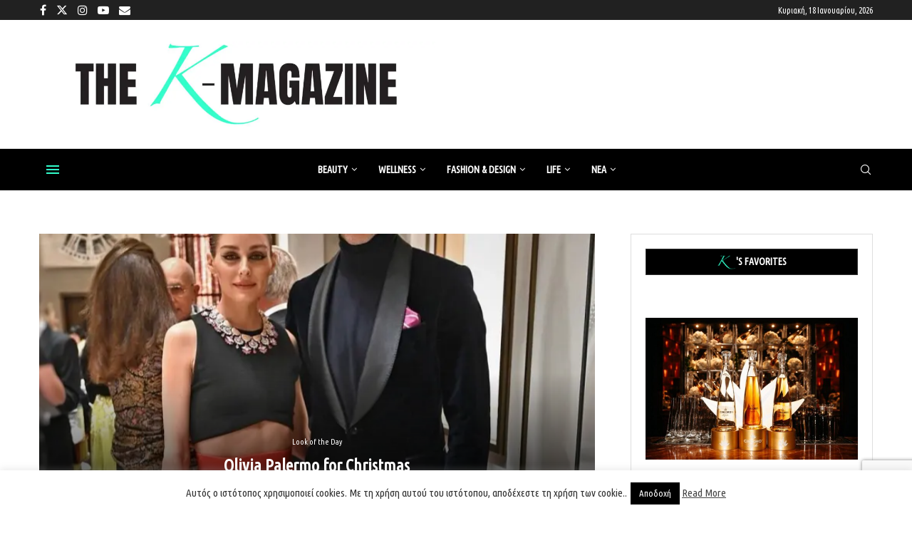

--- FILE ---
content_type: text/html; charset=utf-8
request_url: https://www.google.com/recaptcha/api2/anchor?ar=1&k=6LcT9MQqAAAAAHovVtKJUwXQnutIqwTKWeaP6iFb&co=aHR0cHM6Ly93d3cuay1tYWcuZ3I6NDQz&hl=en&v=PoyoqOPhxBO7pBk68S4YbpHZ&size=invisible&anchor-ms=20000&execute-ms=30000&cb=etlxujomkrys
body_size: 48763
content:
<!DOCTYPE HTML><html dir="ltr" lang="en"><head><meta http-equiv="Content-Type" content="text/html; charset=UTF-8">
<meta http-equiv="X-UA-Compatible" content="IE=edge">
<title>reCAPTCHA</title>
<style type="text/css">
/* cyrillic-ext */
@font-face {
  font-family: 'Roboto';
  font-style: normal;
  font-weight: 400;
  font-stretch: 100%;
  src: url(//fonts.gstatic.com/s/roboto/v48/KFO7CnqEu92Fr1ME7kSn66aGLdTylUAMa3GUBHMdazTgWw.woff2) format('woff2');
  unicode-range: U+0460-052F, U+1C80-1C8A, U+20B4, U+2DE0-2DFF, U+A640-A69F, U+FE2E-FE2F;
}
/* cyrillic */
@font-face {
  font-family: 'Roboto';
  font-style: normal;
  font-weight: 400;
  font-stretch: 100%;
  src: url(//fonts.gstatic.com/s/roboto/v48/KFO7CnqEu92Fr1ME7kSn66aGLdTylUAMa3iUBHMdazTgWw.woff2) format('woff2');
  unicode-range: U+0301, U+0400-045F, U+0490-0491, U+04B0-04B1, U+2116;
}
/* greek-ext */
@font-face {
  font-family: 'Roboto';
  font-style: normal;
  font-weight: 400;
  font-stretch: 100%;
  src: url(//fonts.gstatic.com/s/roboto/v48/KFO7CnqEu92Fr1ME7kSn66aGLdTylUAMa3CUBHMdazTgWw.woff2) format('woff2');
  unicode-range: U+1F00-1FFF;
}
/* greek */
@font-face {
  font-family: 'Roboto';
  font-style: normal;
  font-weight: 400;
  font-stretch: 100%;
  src: url(//fonts.gstatic.com/s/roboto/v48/KFO7CnqEu92Fr1ME7kSn66aGLdTylUAMa3-UBHMdazTgWw.woff2) format('woff2');
  unicode-range: U+0370-0377, U+037A-037F, U+0384-038A, U+038C, U+038E-03A1, U+03A3-03FF;
}
/* math */
@font-face {
  font-family: 'Roboto';
  font-style: normal;
  font-weight: 400;
  font-stretch: 100%;
  src: url(//fonts.gstatic.com/s/roboto/v48/KFO7CnqEu92Fr1ME7kSn66aGLdTylUAMawCUBHMdazTgWw.woff2) format('woff2');
  unicode-range: U+0302-0303, U+0305, U+0307-0308, U+0310, U+0312, U+0315, U+031A, U+0326-0327, U+032C, U+032F-0330, U+0332-0333, U+0338, U+033A, U+0346, U+034D, U+0391-03A1, U+03A3-03A9, U+03B1-03C9, U+03D1, U+03D5-03D6, U+03F0-03F1, U+03F4-03F5, U+2016-2017, U+2034-2038, U+203C, U+2040, U+2043, U+2047, U+2050, U+2057, U+205F, U+2070-2071, U+2074-208E, U+2090-209C, U+20D0-20DC, U+20E1, U+20E5-20EF, U+2100-2112, U+2114-2115, U+2117-2121, U+2123-214F, U+2190, U+2192, U+2194-21AE, U+21B0-21E5, U+21F1-21F2, U+21F4-2211, U+2213-2214, U+2216-22FF, U+2308-230B, U+2310, U+2319, U+231C-2321, U+2336-237A, U+237C, U+2395, U+239B-23B7, U+23D0, U+23DC-23E1, U+2474-2475, U+25AF, U+25B3, U+25B7, U+25BD, U+25C1, U+25CA, U+25CC, U+25FB, U+266D-266F, U+27C0-27FF, U+2900-2AFF, U+2B0E-2B11, U+2B30-2B4C, U+2BFE, U+3030, U+FF5B, U+FF5D, U+1D400-1D7FF, U+1EE00-1EEFF;
}
/* symbols */
@font-face {
  font-family: 'Roboto';
  font-style: normal;
  font-weight: 400;
  font-stretch: 100%;
  src: url(//fonts.gstatic.com/s/roboto/v48/KFO7CnqEu92Fr1ME7kSn66aGLdTylUAMaxKUBHMdazTgWw.woff2) format('woff2');
  unicode-range: U+0001-000C, U+000E-001F, U+007F-009F, U+20DD-20E0, U+20E2-20E4, U+2150-218F, U+2190, U+2192, U+2194-2199, U+21AF, U+21E6-21F0, U+21F3, U+2218-2219, U+2299, U+22C4-22C6, U+2300-243F, U+2440-244A, U+2460-24FF, U+25A0-27BF, U+2800-28FF, U+2921-2922, U+2981, U+29BF, U+29EB, U+2B00-2BFF, U+4DC0-4DFF, U+FFF9-FFFB, U+10140-1018E, U+10190-1019C, U+101A0, U+101D0-101FD, U+102E0-102FB, U+10E60-10E7E, U+1D2C0-1D2D3, U+1D2E0-1D37F, U+1F000-1F0FF, U+1F100-1F1AD, U+1F1E6-1F1FF, U+1F30D-1F30F, U+1F315, U+1F31C, U+1F31E, U+1F320-1F32C, U+1F336, U+1F378, U+1F37D, U+1F382, U+1F393-1F39F, U+1F3A7-1F3A8, U+1F3AC-1F3AF, U+1F3C2, U+1F3C4-1F3C6, U+1F3CA-1F3CE, U+1F3D4-1F3E0, U+1F3ED, U+1F3F1-1F3F3, U+1F3F5-1F3F7, U+1F408, U+1F415, U+1F41F, U+1F426, U+1F43F, U+1F441-1F442, U+1F444, U+1F446-1F449, U+1F44C-1F44E, U+1F453, U+1F46A, U+1F47D, U+1F4A3, U+1F4B0, U+1F4B3, U+1F4B9, U+1F4BB, U+1F4BF, U+1F4C8-1F4CB, U+1F4D6, U+1F4DA, U+1F4DF, U+1F4E3-1F4E6, U+1F4EA-1F4ED, U+1F4F7, U+1F4F9-1F4FB, U+1F4FD-1F4FE, U+1F503, U+1F507-1F50B, U+1F50D, U+1F512-1F513, U+1F53E-1F54A, U+1F54F-1F5FA, U+1F610, U+1F650-1F67F, U+1F687, U+1F68D, U+1F691, U+1F694, U+1F698, U+1F6AD, U+1F6B2, U+1F6B9-1F6BA, U+1F6BC, U+1F6C6-1F6CF, U+1F6D3-1F6D7, U+1F6E0-1F6EA, U+1F6F0-1F6F3, U+1F6F7-1F6FC, U+1F700-1F7FF, U+1F800-1F80B, U+1F810-1F847, U+1F850-1F859, U+1F860-1F887, U+1F890-1F8AD, U+1F8B0-1F8BB, U+1F8C0-1F8C1, U+1F900-1F90B, U+1F93B, U+1F946, U+1F984, U+1F996, U+1F9E9, U+1FA00-1FA6F, U+1FA70-1FA7C, U+1FA80-1FA89, U+1FA8F-1FAC6, U+1FACE-1FADC, U+1FADF-1FAE9, U+1FAF0-1FAF8, U+1FB00-1FBFF;
}
/* vietnamese */
@font-face {
  font-family: 'Roboto';
  font-style: normal;
  font-weight: 400;
  font-stretch: 100%;
  src: url(//fonts.gstatic.com/s/roboto/v48/KFO7CnqEu92Fr1ME7kSn66aGLdTylUAMa3OUBHMdazTgWw.woff2) format('woff2');
  unicode-range: U+0102-0103, U+0110-0111, U+0128-0129, U+0168-0169, U+01A0-01A1, U+01AF-01B0, U+0300-0301, U+0303-0304, U+0308-0309, U+0323, U+0329, U+1EA0-1EF9, U+20AB;
}
/* latin-ext */
@font-face {
  font-family: 'Roboto';
  font-style: normal;
  font-weight: 400;
  font-stretch: 100%;
  src: url(//fonts.gstatic.com/s/roboto/v48/KFO7CnqEu92Fr1ME7kSn66aGLdTylUAMa3KUBHMdazTgWw.woff2) format('woff2');
  unicode-range: U+0100-02BA, U+02BD-02C5, U+02C7-02CC, U+02CE-02D7, U+02DD-02FF, U+0304, U+0308, U+0329, U+1D00-1DBF, U+1E00-1E9F, U+1EF2-1EFF, U+2020, U+20A0-20AB, U+20AD-20C0, U+2113, U+2C60-2C7F, U+A720-A7FF;
}
/* latin */
@font-face {
  font-family: 'Roboto';
  font-style: normal;
  font-weight: 400;
  font-stretch: 100%;
  src: url(//fonts.gstatic.com/s/roboto/v48/KFO7CnqEu92Fr1ME7kSn66aGLdTylUAMa3yUBHMdazQ.woff2) format('woff2');
  unicode-range: U+0000-00FF, U+0131, U+0152-0153, U+02BB-02BC, U+02C6, U+02DA, U+02DC, U+0304, U+0308, U+0329, U+2000-206F, U+20AC, U+2122, U+2191, U+2193, U+2212, U+2215, U+FEFF, U+FFFD;
}
/* cyrillic-ext */
@font-face {
  font-family: 'Roboto';
  font-style: normal;
  font-weight: 500;
  font-stretch: 100%;
  src: url(//fonts.gstatic.com/s/roboto/v48/KFO7CnqEu92Fr1ME7kSn66aGLdTylUAMa3GUBHMdazTgWw.woff2) format('woff2');
  unicode-range: U+0460-052F, U+1C80-1C8A, U+20B4, U+2DE0-2DFF, U+A640-A69F, U+FE2E-FE2F;
}
/* cyrillic */
@font-face {
  font-family: 'Roboto';
  font-style: normal;
  font-weight: 500;
  font-stretch: 100%;
  src: url(//fonts.gstatic.com/s/roboto/v48/KFO7CnqEu92Fr1ME7kSn66aGLdTylUAMa3iUBHMdazTgWw.woff2) format('woff2');
  unicode-range: U+0301, U+0400-045F, U+0490-0491, U+04B0-04B1, U+2116;
}
/* greek-ext */
@font-face {
  font-family: 'Roboto';
  font-style: normal;
  font-weight: 500;
  font-stretch: 100%;
  src: url(//fonts.gstatic.com/s/roboto/v48/KFO7CnqEu92Fr1ME7kSn66aGLdTylUAMa3CUBHMdazTgWw.woff2) format('woff2');
  unicode-range: U+1F00-1FFF;
}
/* greek */
@font-face {
  font-family: 'Roboto';
  font-style: normal;
  font-weight: 500;
  font-stretch: 100%;
  src: url(//fonts.gstatic.com/s/roboto/v48/KFO7CnqEu92Fr1ME7kSn66aGLdTylUAMa3-UBHMdazTgWw.woff2) format('woff2');
  unicode-range: U+0370-0377, U+037A-037F, U+0384-038A, U+038C, U+038E-03A1, U+03A3-03FF;
}
/* math */
@font-face {
  font-family: 'Roboto';
  font-style: normal;
  font-weight: 500;
  font-stretch: 100%;
  src: url(//fonts.gstatic.com/s/roboto/v48/KFO7CnqEu92Fr1ME7kSn66aGLdTylUAMawCUBHMdazTgWw.woff2) format('woff2');
  unicode-range: U+0302-0303, U+0305, U+0307-0308, U+0310, U+0312, U+0315, U+031A, U+0326-0327, U+032C, U+032F-0330, U+0332-0333, U+0338, U+033A, U+0346, U+034D, U+0391-03A1, U+03A3-03A9, U+03B1-03C9, U+03D1, U+03D5-03D6, U+03F0-03F1, U+03F4-03F5, U+2016-2017, U+2034-2038, U+203C, U+2040, U+2043, U+2047, U+2050, U+2057, U+205F, U+2070-2071, U+2074-208E, U+2090-209C, U+20D0-20DC, U+20E1, U+20E5-20EF, U+2100-2112, U+2114-2115, U+2117-2121, U+2123-214F, U+2190, U+2192, U+2194-21AE, U+21B0-21E5, U+21F1-21F2, U+21F4-2211, U+2213-2214, U+2216-22FF, U+2308-230B, U+2310, U+2319, U+231C-2321, U+2336-237A, U+237C, U+2395, U+239B-23B7, U+23D0, U+23DC-23E1, U+2474-2475, U+25AF, U+25B3, U+25B7, U+25BD, U+25C1, U+25CA, U+25CC, U+25FB, U+266D-266F, U+27C0-27FF, U+2900-2AFF, U+2B0E-2B11, U+2B30-2B4C, U+2BFE, U+3030, U+FF5B, U+FF5D, U+1D400-1D7FF, U+1EE00-1EEFF;
}
/* symbols */
@font-face {
  font-family: 'Roboto';
  font-style: normal;
  font-weight: 500;
  font-stretch: 100%;
  src: url(//fonts.gstatic.com/s/roboto/v48/KFO7CnqEu92Fr1ME7kSn66aGLdTylUAMaxKUBHMdazTgWw.woff2) format('woff2');
  unicode-range: U+0001-000C, U+000E-001F, U+007F-009F, U+20DD-20E0, U+20E2-20E4, U+2150-218F, U+2190, U+2192, U+2194-2199, U+21AF, U+21E6-21F0, U+21F3, U+2218-2219, U+2299, U+22C4-22C6, U+2300-243F, U+2440-244A, U+2460-24FF, U+25A0-27BF, U+2800-28FF, U+2921-2922, U+2981, U+29BF, U+29EB, U+2B00-2BFF, U+4DC0-4DFF, U+FFF9-FFFB, U+10140-1018E, U+10190-1019C, U+101A0, U+101D0-101FD, U+102E0-102FB, U+10E60-10E7E, U+1D2C0-1D2D3, U+1D2E0-1D37F, U+1F000-1F0FF, U+1F100-1F1AD, U+1F1E6-1F1FF, U+1F30D-1F30F, U+1F315, U+1F31C, U+1F31E, U+1F320-1F32C, U+1F336, U+1F378, U+1F37D, U+1F382, U+1F393-1F39F, U+1F3A7-1F3A8, U+1F3AC-1F3AF, U+1F3C2, U+1F3C4-1F3C6, U+1F3CA-1F3CE, U+1F3D4-1F3E0, U+1F3ED, U+1F3F1-1F3F3, U+1F3F5-1F3F7, U+1F408, U+1F415, U+1F41F, U+1F426, U+1F43F, U+1F441-1F442, U+1F444, U+1F446-1F449, U+1F44C-1F44E, U+1F453, U+1F46A, U+1F47D, U+1F4A3, U+1F4B0, U+1F4B3, U+1F4B9, U+1F4BB, U+1F4BF, U+1F4C8-1F4CB, U+1F4D6, U+1F4DA, U+1F4DF, U+1F4E3-1F4E6, U+1F4EA-1F4ED, U+1F4F7, U+1F4F9-1F4FB, U+1F4FD-1F4FE, U+1F503, U+1F507-1F50B, U+1F50D, U+1F512-1F513, U+1F53E-1F54A, U+1F54F-1F5FA, U+1F610, U+1F650-1F67F, U+1F687, U+1F68D, U+1F691, U+1F694, U+1F698, U+1F6AD, U+1F6B2, U+1F6B9-1F6BA, U+1F6BC, U+1F6C6-1F6CF, U+1F6D3-1F6D7, U+1F6E0-1F6EA, U+1F6F0-1F6F3, U+1F6F7-1F6FC, U+1F700-1F7FF, U+1F800-1F80B, U+1F810-1F847, U+1F850-1F859, U+1F860-1F887, U+1F890-1F8AD, U+1F8B0-1F8BB, U+1F8C0-1F8C1, U+1F900-1F90B, U+1F93B, U+1F946, U+1F984, U+1F996, U+1F9E9, U+1FA00-1FA6F, U+1FA70-1FA7C, U+1FA80-1FA89, U+1FA8F-1FAC6, U+1FACE-1FADC, U+1FADF-1FAE9, U+1FAF0-1FAF8, U+1FB00-1FBFF;
}
/* vietnamese */
@font-face {
  font-family: 'Roboto';
  font-style: normal;
  font-weight: 500;
  font-stretch: 100%;
  src: url(//fonts.gstatic.com/s/roboto/v48/KFO7CnqEu92Fr1ME7kSn66aGLdTylUAMa3OUBHMdazTgWw.woff2) format('woff2');
  unicode-range: U+0102-0103, U+0110-0111, U+0128-0129, U+0168-0169, U+01A0-01A1, U+01AF-01B0, U+0300-0301, U+0303-0304, U+0308-0309, U+0323, U+0329, U+1EA0-1EF9, U+20AB;
}
/* latin-ext */
@font-face {
  font-family: 'Roboto';
  font-style: normal;
  font-weight: 500;
  font-stretch: 100%;
  src: url(//fonts.gstatic.com/s/roboto/v48/KFO7CnqEu92Fr1ME7kSn66aGLdTylUAMa3KUBHMdazTgWw.woff2) format('woff2');
  unicode-range: U+0100-02BA, U+02BD-02C5, U+02C7-02CC, U+02CE-02D7, U+02DD-02FF, U+0304, U+0308, U+0329, U+1D00-1DBF, U+1E00-1E9F, U+1EF2-1EFF, U+2020, U+20A0-20AB, U+20AD-20C0, U+2113, U+2C60-2C7F, U+A720-A7FF;
}
/* latin */
@font-face {
  font-family: 'Roboto';
  font-style: normal;
  font-weight: 500;
  font-stretch: 100%;
  src: url(//fonts.gstatic.com/s/roboto/v48/KFO7CnqEu92Fr1ME7kSn66aGLdTylUAMa3yUBHMdazQ.woff2) format('woff2');
  unicode-range: U+0000-00FF, U+0131, U+0152-0153, U+02BB-02BC, U+02C6, U+02DA, U+02DC, U+0304, U+0308, U+0329, U+2000-206F, U+20AC, U+2122, U+2191, U+2193, U+2212, U+2215, U+FEFF, U+FFFD;
}
/* cyrillic-ext */
@font-face {
  font-family: 'Roboto';
  font-style: normal;
  font-weight: 900;
  font-stretch: 100%;
  src: url(//fonts.gstatic.com/s/roboto/v48/KFO7CnqEu92Fr1ME7kSn66aGLdTylUAMa3GUBHMdazTgWw.woff2) format('woff2');
  unicode-range: U+0460-052F, U+1C80-1C8A, U+20B4, U+2DE0-2DFF, U+A640-A69F, U+FE2E-FE2F;
}
/* cyrillic */
@font-face {
  font-family: 'Roboto';
  font-style: normal;
  font-weight: 900;
  font-stretch: 100%;
  src: url(//fonts.gstatic.com/s/roboto/v48/KFO7CnqEu92Fr1ME7kSn66aGLdTylUAMa3iUBHMdazTgWw.woff2) format('woff2');
  unicode-range: U+0301, U+0400-045F, U+0490-0491, U+04B0-04B1, U+2116;
}
/* greek-ext */
@font-face {
  font-family: 'Roboto';
  font-style: normal;
  font-weight: 900;
  font-stretch: 100%;
  src: url(//fonts.gstatic.com/s/roboto/v48/KFO7CnqEu92Fr1ME7kSn66aGLdTylUAMa3CUBHMdazTgWw.woff2) format('woff2');
  unicode-range: U+1F00-1FFF;
}
/* greek */
@font-face {
  font-family: 'Roboto';
  font-style: normal;
  font-weight: 900;
  font-stretch: 100%;
  src: url(//fonts.gstatic.com/s/roboto/v48/KFO7CnqEu92Fr1ME7kSn66aGLdTylUAMa3-UBHMdazTgWw.woff2) format('woff2');
  unicode-range: U+0370-0377, U+037A-037F, U+0384-038A, U+038C, U+038E-03A1, U+03A3-03FF;
}
/* math */
@font-face {
  font-family: 'Roboto';
  font-style: normal;
  font-weight: 900;
  font-stretch: 100%;
  src: url(//fonts.gstatic.com/s/roboto/v48/KFO7CnqEu92Fr1ME7kSn66aGLdTylUAMawCUBHMdazTgWw.woff2) format('woff2');
  unicode-range: U+0302-0303, U+0305, U+0307-0308, U+0310, U+0312, U+0315, U+031A, U+0326-0327, U+032C, U+032F-0330, U+0332-0333, U+0338, U+033A, U+0346, U+034D, U+0391-03A1, U+03A3-03A9, U+03B1-03C9, U+03D1, U+03D5-03D6, U+03F0-03F1, U+03F4-03F5, U+2016-2017, U+2034-2038, U+203C, U+2040, U+2043, U+2047, U+2050, U+2057, U+205F, U+2070-2071, U+2074-208E, U+2090-209C, U+20D0-20DC, U+20E1, U+20E5-20EF, U+2100-2112, U+2114-2115, U+2117-2121, U+2123-214F, U+2190, U+2192, U+2194-21AE, U+21B0-21E5, U+21F1-21F2, U+21F4-2211, U+2213-2214, U+2216-22FF, U+2308-230B, U+2310, U+2319, U+231C-2321, U+2336-237A, U+237C, U+2395, U+239B-23B7, U+23D0, U+23DC-23E1, U+2474-2475, U+25AF, U+25B3, U+25B7, U+25BD, U+25C1, U+25CA, U+25CC, U+25FB, U+266D-266F, U+27C0-27FF, U+2900-2AFF, U+2B0E-2B11, U+2B30-2B4C, U+2BFE, U+3030, U+FF5B, U+FF5D, U+1D400-1D7FF, U+1EE00-1EEFF;
}
/* symbols */
@font-face {
  font-family: 'Roboto';
  font-style: normal;
  font-weight: 900;
  font-stretch: 100%;
  src: url(//fonts.gstatic.com/s/roboto/v48/KFO7CnqEu92Fr1ME7kSn66aGLdTylUAMaxKUBHMdazTgWw.woff2) format('woff2');
  unicode-range: U+0001-000C, U+000E-001F, U+007F-009F, U+20DD-20E0, U+20E2-20E4, U+2150-218F, U+2190, U+2192, U+2194-2199, U+21AF, U+21E6-21F0, U+21F3, U+2218-2219, U+2299, U+22C4-22C6, U+2300-243F, U+2440-244A, U+2460-24FF, U+25A0-27BF, U+2800-28FF, U+2921-2922, U+2981, U+29BF, U+29EB, U+2B00-2BFF, U+4DC0-4DFF, U+FFF9-FFFB, U+10140-1018E, U+10190-1019C, U+101A0, U+101D0-101FD, U+102E0-102FB, U+10E60-10E7E, U+1D2C0-1D2D3, U+1D2E0-1D37F, U+1F000-1F0FF, U+1F100-1F1AD, U+1F1E6-1F1FF, U+1F30D-1F30F, U+1F315, U+1F31C, U+1F31E, U+1F320-1F32C, U+1F336, U+1F378, U+1F37D, U+1F382, U+1F393-1F39F, U+1F3A7-1F3A8, U+1F3AC-1F3AF, U+1F3C2, U+1F3C4-1F3C6, U+1F3CA-1F3CE, U+1F3D4-1F3E0, U+1F3ED, U+1F3F1-1F3F3, U+1F3F5-1F3F7, U+1F408, U+1F415, U+1F41F, U+1F426, U+1F43F, U+1F441-1F442, U+1F444, U+1F446-1F449, U+1F44C-1F44E, U+1F453, U+1F46A, U+1F47D, U+1F4A3, U+1F4B0, U+1F4B3, U+1F4B9, U+1F4BB, U+1F4BF, U+1F4C8-1F4CB, U+1F4D6, U+1F4DA, U+1F4DF, U+1F4E3-1F4E6, U+1F4EA-1F4ED, U+1F4F7, U+1F4F9-1F4FB, U+1F4FD-1F4FE, U+1F503, U+1F507-1F50B, U+1F50D, U+1F512-1F513, U+1F53E-1F54A, U+1F54F-1F5FA, U+1F610, U+1F650-1F67F, U+1F687, U+1F68D, U+1F691, U+1F694, U+1F698, U+1F6AD, U+1F6B2, U+1F6B9-1F6BA, U+1F6BC, U+1F6C6-1F6CF, U+1F6D3-1F6D7, U+1F6E0-1F6EA, U+1F6F0-1F6F3, U+1F6F7-1F6FC, U+1F700-1F7FF, U+1F800-1F80B, U+1F810-1F847, U+1F850-1F859, U+1F860-1F887, U+1F890-1F8AD, U+1F8B0-1F8BB, U+1F8C0-1F8C1, U+1F900-1F90B, U+1F93B, U+1F946, U+1F984, U+1F996, U+1F9E9, U+1FA00-1FA6F, U+1FA70-1FA7C, U+1FA80-1FA89, U+1FA8F-1FAC6, U+1FACE-1FADC, U+1FADF-1FAE9, U+1FAF0-1FAF8, U+1FB00-1FBFF;
}
/* vietnamese */
@font-face {
  font-family: 'Roboto';
  font-style: normal;
  font-weight: 900;
  font-stretch: 100%;
  src: url(//fonts.gstatic.com/s/roboto/v48/KFO7CnqEu92Fr1ME7kSn66aGLdTylUAMa3OUBHMdazTgWw.woff2) format('woff2');
  unicode-range: U+0102-0103, U+0110-0111, U+0128-0129, U+0168-0169, U+01A0-01A1, U+01AF-01B0, U+0300-0301, U+0303-0304, U+0308-0309, U+0323, U+0329, U+1EA0-1EF9, U+20AB;
}
/* latin-ext */
@font-face {
  font-family: 'Roboto';
  font-style: normal;
  font-weight: 900;
  font-stretch: 100%;
  src: url(//fonts.gstatic.com/s/roboto/v48/KFO7CnqEu92Fr1ME7kSn66aGLdTylUAMa3KUBHMdazTgWw.woff2) format('woff2');
  unicode-range: U+0100-02BA, U+02BD-02C5, U+02C7-02CC, U+02CE-02D7, U+02DD-02FF, U+0304, U+0308, U+0329, U+1D00-1DBF, U+1E00-1E9F, U+1EF2-1EFF, U+2020, U+20A0-20AB, U+20AD-20C0, U+2113, U+2C60-2C7F, U+A720-A7FF;
}
/* latin */
@font-face {
  font-family: 'Roboto';
  font-style: normal;
  font-weight: 900;
  font-stretch: 100%;
  src: url(//fonts.gstatic.com/s/roboto/v48/KFO7CnqEu92Fr1ME7kSn66aGLdTylUAMa3yUBHMdazQ.woff2) format('woff2');
  unicode-range: U+0000-00FF, U+0131, U+0152-0153, U+02BB-02BC, U+02C6, U+02DA, U+02DC, U+0304, U+0308, U+0329, U+2000-206F, U+20AC, U+2122, U+2191, U+2193, U+2212, U+2215, U+FEFF, U+FFFD;
}

</style>
<link rel="stylesheet" type="text/css" href="https://www.gstatic.com/recaptcha/releases/PoyoqOPhxBO7pBk68S4YbpHZ/styles__ltr.css">
<script nonce="R_JyiWomVMpXbJY_XlZriQ" type="text/javascript">window['__recaptcha_api'] = 'https://www.google.com/recaptcha/api2/';</script>
<script type="text/javascript" src="https://www.gstatic.com/recaptcha/releases/PoyoqOPhxBO7pBk68S4YbpHZ/recaptcha__en.js" nonce="R_JyiWomVMpXbJY_XlZriQ">
      
    </script></head>
<body><div id="rc-anchor-alert" class="rc-anchor-alert"></div>
<input type="hidden" id="recaptcha-token" value="[base64]">
<script type="text/javascript" nonce="R_JyiWomVMpXbJY_XlZriQ">
      recaptcha.anchor.Main.init("[\x22ainput\x22,[\x22bgdata\x22,\x22\x22,\[base64]/[base64]/UltIKytdPWE6KGE8MjA0OD9SW0grK109YT4+NnwxOTI6KChhJjY0NTEyKT09NTUyOTYmJnErMTxoLmxlbmd0aCYmKGguY2hhckNvZGVBdChxKzEpJjY0NTEyKT09NTYzMjA/[base64]/MjU1OlI/[base64]/[base64]/[base64]/[base64]/[base64]/[base64]/[base64]/[base64]/[base64]/[base64]\x22,\[base64]\\u003d\\u003d\x22,\x22cMKJw40gw5V3IAELN2ZLw77Cu8O1SGBpB8O6w6nCmMOywq5ewq3DolBnL8Kow5JpBQTCvMKAw4HDm3vDiBfDncKIw4RBQRNNw5sGw6PDtsKSw4lVwqvDnz41wq3CusOOKmdNwo1nw4wDw6Qmwqs/NMOhw7dORWACMVbCv2wKAVccwrrCkk90CF7DjzbDj8K7DMOkZUjCi1txKsKnwr/[base64]/wpvDncODcB1JwoLCpnEvVMO9JhNEw49BwqHCj07CmVLDsUzChMOnwosEw4tRwqHCgMOVfcOIdALCvcK4wqY/w4JWw7d2w49Rw4QXwo5aw5QrL0JXw60cG2UsXS/[base64]/CjWVLbDcBw6jDmcOOw6lowqcqw5/DqMKoFA3DlsKiwrQfwqk3GMOhfRLCuMOfwoPCtMObwqvDsXwCw4XDggUwwoAtQBLCq8OFNSBkcj42N8OGVMOyOVBgN8KLw7rDp2ZVwp84EHDDtXRSw4PCr2bDlcK8FwZ1w4bCmWdcwoDCtBtLUFPDmBrCujDCqMObwq3Dn8OLf3PDmh/DhMOJOStDw6rCkm9SwroGVsK2E8OuWhh2wrtdcsK5JnQTwo0kwp3DjcKJIMO4czjCvxTCmXTDvXTDkcOGw6vDv8OVwoVYB8OXHShDaGIJAgnCtkHCmSHCsHLDi3A4EMKmEMKlwrrCmxPDkGzDl8KTSSTDlsKlHsO/[base64]/Dp8OrwojClBDDih5kfGpEABLCmlfCvMKHQB9dwpjDpcKlAicGOcORLUs2wqJFw69dA8KWw4bCgBoBwpojEU7Dii3Dp8KZw6I9D8O3f8KSwqYzXiLDhsOewp/Dn8KZw4vCgMKxSTzCqsKUPcKDw7E2QEVNegLCp8Ksw6nDucKUwr/[base64]/DvS/[base64]/DlUDCtMKJw51eJi1vw4ZZRQ3DlT/DlVtBGBxAw7kJN3ZWwoAxCMKneMKdwpHCqVrCqMOEw5jDuMKqwoQheDbCpl02wp8BJMKHwqTCuXdNAmfChsKYY8OgNTkCw4DCsWLCrElbwqp/w77CmcO8SjdvP3FSbMOCb8KndsODwp3Ci8ObwrYmwrIAWBDCgcOHeScbwrLDo8K+TykJaMK+FGnCglERw7EmMsOfwrInwqByf1hUDhQSw6wRacKxw4bDrGUzbj7DmsKKbFvCpsOGw7xiHTxFMl7DqWzCgMKqw6/DosKiN8Ofw4Mgw7fCk8K4A8OdXMO9K3tCw41WFMO/wrhHw5XCqH7CnsK9FcK+wonCv0rDmEzCrsKlYlJ2wpA3Wx/CmXzDszXCocKbLiRBwozDinXCn8Ohw6DDo8KvJQ0fVcOswrDCuQ7DhMKnCVd0w5AMwqfDm3XDjSpKIsOcw4/CscOPMGHDn8K0fxvDgMOldgvChMOqVlHCskU6HsKibMO9wrPCtMKCwoTChF/[base64]/GRFeD8OswpvDo2FAw7DCgcO9w7MRwpVRw6cxwpwAHsKswrPCr8O5w6MfFQlNZ8KcbH3CisK5FcKqw48ww41Rw5VRQnF9wpPCh8Oxw5XDk3kFw5wiwrl4w6AvwovCuU/CoxLCr8KlTQ7Cp8KUfnHClsKrMHHDmcOtYGIoXnFnw6rDhhIYw5YGw6how5Amw79PXAjChH4RFMODw6DCjsOQYcKySw/DslkWw48hwpPDtcObbURFw7PDg8KxOVXDnsKOw67Co2DDlMKowqMjH8Kvw6N5UyPCqcKXwrjDshHCry3DjsOUWibDn8OaeyXDgMK5wpsqw4DCpStFwp7Ckl/DphHDmsOQw7/ClVoiw7rDvMKjwqfDmi/CtsKAw4vDucO/fcK8PCUVN8OZbBhZPHI5w4VYwobDrUDChGzDvcKIDiLCujzCqMOoMMKkwqrCgMO/w4gmw4nDtg3CmmEySGEyw7zDigbDicOgw5XCtsKXdsO1w4kPBhpAwrkUHgF4EThxOcOaOw/DmcOOZhMawqlOw4zDh8KQCcOjczPCiSllw7cQaFbCj2NZdsObwqvDr2LClVpIasOeWjNZwoTDo2Iiw5kUasKQwoTCj8OmDsOZw4DChXDDs2BSw4V4wo/DrMOXwol9TMK4w6zCksKswpc9e8O2csOWdnrCgGbDs8KNw7pSFsOSaMOmw4MRB8K+w5TChFcmw5rDhgLDrlgoTy8IwqMBQsOhw7fDumnCisKDw5fDpBtfAcOdXMOiEVXDoX3CiDMzCAfDoldlEsOlEBDDisOHwopeMG/[base64]/CgybCgMKNfkwYdAh7wo5jdWlPw47CngHClzvDjhfCsC5CNsOiMVgkwptywqHCp8KewpbDhMO1a2ZKw5bDlCZJwpUmHTpUdAHCmzjCumbCtMOywoE9w4fDlcO7w51HOzV0VsO4w53CuQTDlV7CkcO0OcKuwo/CqmbCmcKaO8KFw6w0HjgCQcKYw6BSDhzDq8OAUsKBwobDnFQqQAbCjD4nwoR9w6nDoSrCnj0/wonDtsK7w4Y1wpvCk0IlLMORT2MGw4ZiOcK3IzzDhcKWPxHDhXViwrI7R8O6IsO2w54/U8Kia3vDtw9pw6UBwpFdCS1iYcOkZMK0w4YSYsKMa8K4bld3wrnDsS3DjcKTwotjL2sxbxIcw6vDmsOdw6HCocOCUkzDvkdvXsKIw65RcMKDw4HClRY0wr7DqsORBg5Ew7YrTcOuAMKjwrRsKELDqWhva8OUJlfCg8KVCcKQYETDnm7Cq8Oxeg4Sw5RVwp/[base64]/CgCt5UsKCLMO4wq8IwrrDtsOpDMKyLwrDvsKIwpbCusK2wqIwCMKPw6/DvzALA8KPwpYATS5gL8OewrduCwg4wrV/w4FlwqHDo8O0w5B1wrQgw5jCsCEKY8K3w4vCucKzw7DDqS3CjsKpP2omw5glacK2wrB0dGbCoE3CvwoywrjDvD/DolPCksOdf8OYwqR/wpHCjlnDo1LDpcK4eiDDjcOGZsKywpvDr1hrGFHCocOqY17Dv2Vaw7zDscKcUmXCncOtwpEewqQhAcK8DMKHI23CmlzDkjwFw7d1TlrCoMKfw73CpcONw4fCl8O5w54Iwrd6wq7DpcKtwpPCr8O2wpp5w4fCowXCsjBdw7/DjMKBw4rDvsOgwofDncKTCVTCk8KzcnQINMKzNMKjBVTDvsKKw7JkwovCusOUwprDkxZbe8K7HMKmwrTCosKgNjfChxNEw6TDvsK9wqzDh8K1wqMmwpkkwqnDgsOkw4bDpMKpIMKLbBDDn8OAD8KmFmfDicKmNnDCp8OCF2rDg8O2UMOEOsOnwqoow4wFwqNTwr/DiyfCusOoC8KCw7PDtFTDmy4UVDvCp0M4T1/DnALCq07DsxPDncKrw4l1w7zDk8ORwpZww4slWVEcwrcuMsOdbMO3H8KpwowGw7c5wqLClg3DiMKWQMKGw57CmMOew7x4HjPCtz/Dv8OYwoDDkx8laSFnwq9xK8KTw6VEXcO/wr1SwohZS8OtMgpFw4nDs8KbNsKhw6VJewTChyvCoSXClVYucBfCiVDDisOJQl0gw6lawpLCo2dWQBEtY8KsMXrClsOUWcOgwrY0T8K3w5Rww6TDvMO3wrwwwpYdwpAAc8KBwrAQCm/DvBtwwrAvw7/CvMOQZgsZUsKWOQTDonPCnyFMDikzw457wpjCqgrDpgjDsWVpw5nCmG3CgHVYwqlQw4LCqSnDjcKhw4s6CXgiMcKDw7PCncOIw7TDqsObwp/[base64]/[base64]/CoMK5w7XDtMKtQsONOMO/w6/CqE3DncKbGE3CqcKjGMOowp3Du8OPTiDDnjfDo1XDjcOweMOESMO/[base64]/DjsOZNmTCpcKAfnzCpEHCusOEFcOuw4vCjh41wobCmMOVw73CgcK0wqPConQzX8OQEkxpw57CjMK7w6LDj8OyworCp8KvwoZww7dWTMOvw5/Coh0VBV8nw4FgdsKbwpDDk8KGw7Rrw6PDq8OPYcKQwo/CrMOGUSbDh8KHw7gFw50zw4R0JnIawo9GIW0KB8KiL1HDiUUHIVAUw4zDp8KbK8O9B8Opwr4jw6Y+wrHCoMK6wqjDqsK+LVHCr3HDiQkRSUnDpcK6wpcxbiJ3w67ChFh/wqbCjsKvccOpwqkXwpRPwrJKwqZywr7Dnm/Cnk7DkjfDgl3CtQlZGsOZFcKvL0LCqg3Dnh4+D8KRwrHDmMKCw4AbTMONA8OQwp3ClMKoKA/DksOowrQpwr0Zw4bDo8O7RhHDlMK2EMKrw4fCmsK5w7wowq89AjLDgcKbf3PCoxTCrGo3R25JUMOGw4bCgUl1FlTDhMKnCMKLCMOBDAgJSkYAMwzCj2HCl8K0w5zCpsKawrR5w5nDqTDCjzrClBLCg8ONw43CksOTwrMSwogmKRVdbkh/[base64]/cHPCnGfDnwvCnsO/w5tAwpHCjxMiw5xXwrZ5OcK5wr/CsybDksKNIMKmNCNZFMOPQQXChMOrADpwdsK+IMKjw4sYwpHCnw9DHMOAwos7aD7DpsKiw7TDmsOnwoN/w7HDg004WcK/w5J0UBrDmsK5WMKXwp/Cq8Otf8KNdcOAw7JGV0QNwrvDlF8WRMOrwonCigE/JsKSwpdowokLLTMJw61hMiYkwptAwq4CewJDwpHDvMOywrEIwoRqEyPDmsO1Oy3DuMKUK8KZwrDDpysDf8KLwqhlwpErwpdiwoELd3/[base64]/w5zDjsKBwpd3DcK9w54LdDXDqipBfXN5wqDDqMKSV3t2w7jDtsKqwpHCucOnVsKpw4fCjsKXw4tTw5PDg8OVwpYfwqjCjsOCwqHDtTdBwrXCkhTDtcKOLkDClQLDhgvCsz5AKcKCPU/[base64]/ClMKABxNIGTXCgMKdw47CpgjDhhnClcKwOjfClcOvwq3CrV0SM8KVwowNcC4jUMK1w4fDuC/DrHYnwrtVfMOcTzhNw7jDhcOSSyctQwvDiMKbHWLCqQHChsKaN8OFW34bw5pURcOcwqTCkzAkC8O5O8OrHkXCvMObwrpXw5HDjlXDj8Kowog1XwAXwpDDqMKZwoFBwo1oNMO1cjwrwqrCmMKLIGPDlSvCkSxyYcOtw7hxPcOiUHxUw4/DrChsbMKbd8OHw73Dt8OUCMKWworDq0bCvsOsDm4aXCw5EETDhjvDtcKqRcKJQMOVF2bCtUgqaBcnQsKGw68Mw5jCvSofAXxfOcOlwqFNbW9gZQxuwopzwphpcV93OsO1w45TwrpvWXttV09WB0fCkcKKLSIFwpPCgsOyGsK+CQfDpB/CkEk5cyDDjsK6cMKrU8Omwo/[base64]/wozCpsONMlXCu8Khw4XCswfDi8KGw5zCh8KawoYSwpJETUpkw6nCvk9raMK8w4TCvcKfGsOgw7LCl8O3wpBAZQ98EMKDZ8K9wqk3e8OqAMOyVcOvw5fDmwHCjXbCu8OPwoTChMKQw75kfsOZw5PDiHcOWAfCpCU5w5kwwoo/w5nCrVDCscOBw4jDv11Owq/[base64]/CjsKxwoI8OCHClUBzesOgccKsWMKRJsKwYsOQw5lmLAzDp8KgVMO4XzZ5McOJw65Lw6PCpMKSwoA+w4vCrcOVw5rDvnZYQBBxTBJrDzvDmMOLwobCtMOyaBwDJTHCtcKyJUJow6ZnZGNNw7s+DBBXK8Obw6LCrApuLMOSacKfU8Khw4pXw4PCshR2w6/DsMOhe8KEO8KTG8ONwqoVfWfClUjCusKZZ8KICA3DrRIINgUgwqQtw6rDisKhw5N8W8KOwqV9w4LDhQ9vwpHDggbDksO/Ow1iwollI2ppw6jDkE/CjsKYAcKdDw8XZMKMwo7ChTrDmsOad8KLwq3CmVnDoEx/EcKiPk3CrMKVwps2wobDunfDlH9Lw7h1XgjDlsKBIsOVw5jDoglxWTdWfMK6XsKWERDCv8OnOcKTw4ZvCMKcwpx7fsKOwqYhS0fDv8OWwovCqcO9w5hkVUFkworDh11rUiHCvwEGw4hGwqLDji5jwpwIAyt8w5omw5DDucKkw57DpQR0wpE6NcKww6M5NsKcwr/[base64]/CjcK8d14jw4nCpHNuw4XDlMKjw4pNwrJXDsOzwqpyJMOFw6kaw7DCkMOXGMKRw4jDrcODRcKCBsK+c8O2cwPDqBLDvhRFw77Cnh1zEnPChcOoKsOhw6lnwqlaUMOCwr3Cs8KabwTCrQ9Hwq7Dli/CjQYdwrZhwqXCsF0aMB8GwoXChHZ1wrbCh8Kvw4Qhw6BGw6jCs8Osdhs/CBDDs3JTQ8OkKMOjXkvCksOlYEd5w4HDvcOOw7bCn1nDkMKHT31Mwo9Nwr7DvErDqsKhw6zCocKhwpjDs8K0wrRJMcKVB2E/wqodTFRsw4s2wpLDvcOBwqlPV8KrbMOzWMKEH2fCl1XDjEImw5jCk8OAYQpgbWTDjQstIEDCo8KdQW/DqyTDtnLCnlYGw5hGWCHCk8OlZcKdw5rCqsKHw7DCoW18BcKGRwfDr8Kbw6nCswfCnybCpsOKecOaU8KkwqdDwrHDqEtoRnZ/w7xmwpN2fER/[base64]/Ct8OEw7AYACcHwrw/VMO2EsKvw5JJw6kvecOTYcKCwo5dwrPCpE/[base64]/KRIiw5l2wr3CrUUyPMOYdULDlxLCkkbDi8Kpb8Klw4RcWj0mwocbQQ0kSMO8CnIrwo/DsiFtwq5mbMKILB5wLMOPwr/DrsOvwo/[base64]/w6Buw6/[base64]/CqyJQecKWw7LDqUzDgw00B23Cs37Dj8KBw6YhJUkXd8OyUMKPwpTCmcOJPlLCnhrDnMKzKMOfwpXCj8Kof3bDt2DDqilJwo/CpMOaIcO2RBRoJ2DCo8O/[base64]/[base64]/CusOGwp0zHQ9VcMODdw7Dj1wbwoh7w6XCpBXDmTDDnMKXwpYtwqvDkzfCuMOMw5rCsBjDqcKtPcOqw6MDcHLCj8KXEA4Gw6A6w7/CnsO7wrzDosOMasOmwqxuYTLDp8O9VsK/a8OrdsO1woPDgADCosKgw4TDvXpfMHUkw7MQSBLDksKkInJNNVBawq5/w5LCn8OaDiDChsO6Pk/[base64]/DujvDjk06K8Kjw6h9w4J7acOywrMrP8Kcw7HCm19sNA7DnChMQVt2w4TCmW7CgsK8w6fDuXh9bMKafybCqFLCkC7DogDDrDnDrsKnw7jDsidVwrVEC8OswrbDsW7CpsONKcO9wr/[base64]/wprDgSjCusOGUD4QVQ8QwpAPKiA4w5sAwotHA8KOH8OZwqMUNlHCrj7Dl17CpMOjw6NLKj9Yw5HCt8K9bMKlF8OMwpXDgcKoRkh+EADCh3rCsMKPSMOgUMKPCxfCn8Kbe8Koc8KHCcO7w7jDhgLDo1IneMOfwqXCqiLDtz0+wq/DrMK2w5LCqcOnI2TCt8OJwrt7w4HDqsOiw6DCphzDlsKFwpXDjiTCh8KNw7rDlVLDjMKWfDPCp8OJwpbCtSfCgVbDmw1ww7FFFsKNacOPw7LDmyrDlsOZw6ZeSMK6wrjDq8KjTGUGwo/Dl33ClsKNwqd2wpQlFMKzF8KIOcO5YCMlwqp6N8KZwrfDk1/Cuxpywr/[base64]/DlRU/GMKPLMKEw7YywrXCqMKlZkzCin4jw55GwqXCm1UPwpBhwrRFPUfDj3haJ0ZUw6/DpsOPUMKDIFnDqMO7wrBhw6LDuMOeM8KrwpxIw7kLH2sNwoRzMFPChR/DpSLDrlDDsifDkWhrw73CuhHDr8Ofw57Ckg3CqcO1Tjhow7lbw406wrTDqsOxVmhtw4Msw4ZyacKcR8OVWcOoU0BqU8KrET/DkMOKWcKwKxdEwpHDm8Ktw57DvsKiBD8Dw4UwKRXDs0/DisObC8KEwqnDmDvDl8Oow6p7w6RNwqJPwplDw6/ClxFiw40OcS10woPDr8Krw7zCusO9wpXDnMKcw5YoR2F+RMKKw78kWEpwFzFaNn7Dt8KCwo4TIMOsw4EvS8K3Xw7CsU7Dt8OvwpXDmkMhw4PCmhB6OMK4w5XDgxsMRsOxIX3CrMKbwq3DqsK5PcKJesOHwp/DjRvDqgZPGTPDosKtB8Kxwr/CtU/DiMK/[base64]/wqlGw7HDu8Ofw6ZdHCXCi8OFGlFXS1shCcOAwrFbwqQ/[base64]/[base64]/w5hEwrkjwpDCt8K8w63ClQVGw6x/RHLDocKJwp1sH1QcZmJXYUnDgcKgVQYfAwpuY8KBMMONKMKydh/Cn8OONRXDqsOVJcKHw6PDqRt1Uy4dwqcHHcO6wrDCg21lF8KsUy/[base64]/Cs8O3wo5pD1RvwpEtT2XDuB7Cs8OgSBMewovDg0cIR2QsZ2o9QzTDizFww54qwqpML8KWw7RpfMOaecO9woR/w7IvViNdw4jDo25hw41GI8OCw6o9wofDv2bCvDMMasOww59Hwq9PUMKcwozDlSnCkyvDjMKGw4HDtHlVZihpwoHDkjNsw5/CnhHDlXXCl1YjwqBVRsKNw4ISwrxaw6Y8KsKmw5TCgsKLw4haT2HDn8OxJ3cMGcKdTMOiKiPCssO8M8OQUhZ/WcK+WGXCksO6wpjDm8KsBjTDl8Kxw6LDlcK2KQ1iw7DCvBTCkTEBw6d9W8KLwrE3w6ADQMODw5bCgBjDnywbwqvClcKWAirDg8OCw7EOAcO0P3nDmF/DssOxw5rDmy/Cg8KeRgzDqRHDryhGL8Kiw6INw7Qaw7A2wotlwr4WY2M0IVJSK8KFw5rDisK/[base64]/woABKcOEw4/ChMKMR0wLw59XWErCjMOjwrMuwosgwp7Dg17Cn8KrAzjChjtUe8OtZyTCgXNAb8Kjw7N5Oy9NcMOKw41kC8KDPcOZPntxDE3Cp8O4Y8OBag3CrMOEFxfCsgTCoRgcw6zCjDgIZMOfwq/[base64]/CscKVJMOPPMKpM8KFHk3Cm3ZcUnzDvsKawrhqAMK/w6XDqMK4d1zDjHvDusOIEsO+wr4bwpPChMOlwq3DpsKAdcKCw6HCn1U5X8KMwqTCt8O8bwzDrHF6P8O6HDFhw6DDlMKTVnLDjikCf8OPw757PSEwSijCjsOnw58AWMK5CnLCjzzDg8K/w6hvwqgkwrjDj1rDqU4cw6nCjsKpw7lSFMKTQ8ObNwPCgMKgE3Q9wrhOE3Q8fUDCmsOlwo4pdg53EsKpwq3Ct1PDl8KLw7B+w5AZwofDi8KJCGY7QsO0Aj/[base64]/w6dnQ8O/XMKgwrnCtsKZwoZ/czzCt8Kuw7jCgg7Dk2nDtsOrHsK7wqLDlznDqm3DtTfCn3A7w6oES8O4wqLCv8O2w50ywr7DsMO8SgNyw6BDVMOgZTgIwqwOw5zDlX92c1PCuRfChcKaw6RbT8Otwp02w6Qdw4fDnsKwGnBBwqzCiU0QVMKuGcO/[base64]/Cmyt0wqvDpwjDpiPCuxA9f28pwo7CslbCjsKqc8O/wogpFsK8L8O9woTChEdNEXN1IsKAw7Qjwpd4wqoRw6zDuwTCp8OCw6otwpTCvFUOw7E4bMOOH2XCqcKww7nDrRfDnMOlwoTChxxdwqJswpUfwph0w7YLBMOGAWDDgFrDucO6KG/DqsKRwr/CuMKrEykWwqXDkUNSGiHDsXjCvlA1wpk0woDDm8OQWhVAwqNWZsKYNkjDiDJ4KsKjwqPDhXTCi8KEw4tYUhnChwdSGHXCslctw4HCm3FNw5XCkMKwWGnCn8Oew6jDtjpcU20lw49UFmfDm0wSwo/DscKTw5PDijLCjMOvcnPCu27DhkxpB1s1w5wHacObAMKkwpDDlS/Dl0DDk39YKSU2w6R9CMKGwpQ0w7w7QA5zD8OLU2DCkcO3BEMAwoPDvk/[base64]/YUMHwpTDjsOrw7RlV3HDusOkW8OCeMKuGcK5w49TMG8Dwotyw43DjmLDrMKnc8OXwrrDlsKdwonDm1B9ZFxIw61dL8K9wr4uKgHDgwHCo8OFw4jDpsKlw7vChMK3EVnDisK5w7nCvAfCvsOIIGvDoMOVw6/DtkLDiykywo4Dw6TDhMOkZ3xpAHfClsOcwpHCv8KQc8O9W8OTKMKqX8KBR8OpbyrCgFZGH8KjwrzDksKpwoPDhnpAO8OOwpHDkcOkGg0Kw4jCnsK0AFLDoFQhYXHCi3s/[base64]/E8OBwqDDncK9wrhGwrNOQ8OVKxHCgXA3wqHDrynCsRYiw5haQMOJwotKwr/DkcOcw7x1YRAnwr/CisO8MEHCgcKOGsKkw588w4EnKMOHGcOiD8Kuw7kLRcOpDxXDkH0PG2QOw7LDnkkEwo/DvsK4XMKrcsOCwqvDv8OLFHLDj8OpGXcvw7rCocOpL8KLAnDDlcOOASzCucOAwoViw4tJwq3DqsKlZVRxAcOnfm7CmmhOA8KDTx/CrcKIwrppaynConPCtX7ClU7DtCgdw49aw4rDsnnCoxRxMcO1VRsOw7rCgcKxKRbCuDXCssOcw6YLwpMQw68mbwnChhjCicKCw7V4wookZW0fw44YG8K/TcOoecOVwq9rw7/CmS4ww6XDp8KvWj3Dq8Kpw6ZIwrPCk8K/[base64]/w6UYAcOkJQR9DsKyLEjDkcO9w6VGFcOuPCjDm8KUwofDq8KvwopmfG5JCApawrfCt3gfw5oSZWLCuD/Cn8K7PMO1w7zDjClfSkbChlrDqkvDsMO0D8O1w5TDiCLDsw3Do8OMKHwMZMOjCsKSRl0nJTBRwpTCoEkKw7LCgMKOw7cww5/[base64]/Cq8KTw63Dv8OuWDLDvEZxwr11wp8TfcObC0fDjFJwTsO6XMOAw4fDrMOZCWxXI8KAPmlmwo7CuHMiZDtPYRUXOUo+fMKkdMKUwrUPO8ONEMOvHcK1RMOST8OGJsKDa8OGwqoowqcBbsOew4FAUQEeEXh+E8OBQWtJCl5fwoLDiMOpwpVmw4o9w7gwwot/[base64]/CicKow5bDmsOnwofCosOgw4wcIwl/eCnDt2cLw54OwpMGL3p9ZAzDk8OVw4zCiXbCs8O0bR7ClQHCqMKTI8KULUfCjsOAK8KbwqNDHFBwH8Kywp13w6jCjyR3wqbDscKkNsKLwrEhw6g2BMOhVS/ClMK8KsKzOSluworDssKpKMKnw4EgwoRsQQd8w7PDugcINMKjNMKKKV9hw75Ow6zCucOGf8OEw40cFcOTBMK6ByZJwonCqMKOJsK8S8K5dsOdEsOKTsKsR18FNMOawoUuw7bCgcOGw5lKIQbCkMO/w63CkRt8PQI0wrHCvWpzw4PDs3DDnsKkwqIDUhjCuMO8BSLDv8OEZXXCpTHCt2VjS8Kxw4fDl8KBwqtpcsO5ccKBw44wwq3CmDgGRcOwDMOGEwpswqfDhyQXw5cfNMK2ZMOcIUHDjB0nPMOawo/CjWnClcOHcMKJYVduXk84w50GLF/DuTgtw5zDpD/Cv192SAjDnjDDrMO/w6oLw5XDtMKcI8OlfwJhAsO0wowKaHTDq8KIZMK8wqnCkFRTHcOtw5oJScKQw5MJch5TwrZIw7/[base64]/[base64]/DnXHChQIDb8O4w7Elw5/CqCPDq2LCkQPDu3LClDfDo8K1fMKoRQ1Dw74nJh5fw6ATw7k3BcKHEA8OY0hlGzQSw6zDjWvDkAzCpsOfw7x+w78lw7zDncKiw4loF8OJwoLDp8KWJSTChXDDqsK2wrBvwqUOw4YRE2rCt3VLw4w4SjPCtsOfDcOsBk/CjkJvFsOYwrc8akcsNsOYw5TCtxYqw4zDv8Odw5LDnsOvRwt+TcOOwr/CsMO9ZibDicOGw5LClCXCj8OpwqLCpMKPwotQdB7CgMKYG8OefjLCv8Klw4bDlTc8wofClFo7wqLDsF90wqfDo8O3wpZ2wqcDwpTClsOeXMK+wpnCqS9Zw4ppwrpWw4TCqsKlw49PwrF1AMOiK3/DvV/[base64]/w41vZXVTwpRSw4LCksOPQcKgY0bDrMKXw7xxw5jDg8OdZcO8w6XDnsOEwpgNw6HCrcOmOkvDpW8jwo3DrMOHfkx8c8ODJ3TDssKCw7hNw6rDlMOtw4oWwqPDmH5Sw7Z2w6A8wrAkQT3ClGzCtm7Cl0vCqMOWbBDCrU9QP8KDUjnCmcKDw6E/[base64]/Cpi4kw4bDimx8wr7Di1ppwo/Ci2RWw4bCmgZfwqIUw7o9wqcXw7BBw60/DcKMwrzDuG7CvMO7OcKBPcKYwr/[base64]/CrgANEcOxa2vDkHAJa8K+w6LCh2VjwqnClDlGRFLDgmPDmTBtwrJjD8OObDNrwpYoJT9RworCqjnDisOawoV9FMO5E8O3HsKZw409I8Kmwq/DosK6UcKNw6zCgsObSlTChsKowqM9XUzChzHCtDs/TMKhcnhiw6vCsFvDjMONMzfCnQZYw4BSwqfCksOVwp3CosKTLCHDvBXCv8KQwqnCscOwYcOtw4MWwrbCu8KyIUIpbywIL8KjwrLCgDrDiGXDsj0yw51/worCosOtVsOIHizCr2URe8K6wozCjXwrXE0kw5bCjRZcwoRGdX7CoyzCi2JYE8Kuw7bCnMKHw4JrWwbDocOMwoHCocOMD8OWYcOqccK9wpPDgVvDoGXDqMO+F8KICwLCswpNL8OSwoY6HsO6woktE8Kow4FXwpBICcOBwq/DosOeWiNww5jCk8KJXDzChkPDvMOtMjrDnm5bI28twr3Ck0HDriXDtzMuB1DDpW/CiUJJYCkjw7LDocOZU1vDoWZuFFZOLcO5wovDg0l9wpkHw4kww5MLwqbCtsKVFjbDlsKnwrkfwrHDimkrw5NQBFIgUWbCp3HCsHwDw6d5YsOZXw06w4nCosKKwrzDoSEZXsOYw6kRYXMywrrClMKwwqjDoMOiw6bCo8OHw7PDg8KGeElnw6jCmRl7fhXDg8OAGcK/wofDl8O4w6N5w7DCv8KUwpPCvcKRJ07CnnRCw6vCgiXCp23DgMKvw506dsOSTMKRegvCkgU9wpLCk8Ocwoggw73DrcK4w4PCrUdUdsOGwqDCkcOrw4thZMK7VV3CqMK9HRzDlsOVd8KodQROeC0Dw7UyQjlDTMK/OcKUw4HCrsKWw6hRT8KORMKHEiVXJcKPw5fCqEDDkEPCknDCrnZNLsKEfsKPw5lYw5AhwqxrOxfClsKgbQ/DtcKGbcKGw61Fw74nKcOUw57CoMOXwo3DiBfDqsKPw47CnMKLfH3DqVs0cMOGwpzDi8K3wpgrCQAiGB/CtD9vwo3ClnEXw5DCt8OPw7PCvcOawo/DnErDs8Klw5PDp27CrkHCj8KXUDpZwrxBEWvCoMOFw6/Dq0nCm1DDu8O7HlRNwr8dw7kwTHxVKSkiSTAAAMKjOMKgV8KxwqvCqQ/DhcOZw6JCTgBqOX/CvXI+w4XCjMOtw53ChnogwoLDviElw6jCrBotw5gRZMKewrJSPsKrw6xqQT81wp/Du3N/XWgpTMKSw6pdEC8tI8K/YjfDmMKYBFTCqsKgB8OAOn7DlsKPw7h+IsKXw7JzwqnDr3dCw5jCklDDs2vDhcKrw4jCjCZGC8KCw4EQRT7CisKxKUc6w5QjDsOASjVDT8O/[base64]/CtTATwrYOcHbClSrDigYVwp/CmsOPczRZw5xBDmHCosOqw4jCuxrDvx/DjG/CtsOnwoN2w7oOw5PDs23Do8KidsKEw5MyZ25ow49RwqJ2c2lSbcKuw69wwofCuQIXwpDDuGDCtnTCiGxkw4/CisK2w7TDrC8DwpVuw5B1CcOdwo/[base64]/Dl1PDoMOccwPDmAhMwo1Hw5Jkwp/DlMK8wqILBsKlYxDCgB/CpBfCvjzDrFgTw6PCisKSNgIrw69DQMOywoAkUcOcaUF3Y8OeK8OBbcOQwpjCjEnDt050CMKpIDzCv8OdwqvDrWc9wq1GEcOgYsOKw7HDnT1Tw4zDoVBXw6/Cr8OgwoPDgMO5wr/CrWHDi3l7w6DDjlLCpcKMZV41w5vCs8KmBmHDqsKPw7kZUWHDp3nCsMOgwq/CmwwqwpDCtR/[base64]/CllfDkcK2Pl4ew6FGb8Kzw5Iawotlw7nDuk7DgExzw4cfwo8Xw4/DnsOIwrXDqcOew6ohMcKtw63CmjvDucOOS1bCoHLCrsODBA7Ci8K8XFLCqsOIwr46IDUewqXDiG8uU8O0csOHwobCvh/CiMK7WMKzwoLDuwtfKSbCm0HDiMKBwqwYwoTDlMO3wrDDkzHDnMKew7jCtwwnwo/CkSfDqsOQIicWXhjDr8KDQg/[base64]/DkcK9w45Pw4RsNQTDhVtPw4DDuMKjEMKGwoLCpMKHwpxTXcOCRcO/wqBXw4UhUygnREvDlsOtw7/DhirCgEnDp0zDoEwjVVECNiTCj8K5Z2w4w7TChsKIwrNmKcOHwqpKRAzCg1wLw4vCjsKSw6fDqn0pWz3Cti5TwpMFFcOSwr/CjHbDtcOww65Ywrwaw6A0w6FfwrPCocONw4XCscKfJsKOw7oSw5DCgiNdasO1McOSw7fDjMKpw5rDrMKbSMOEw7jCnxERwqQ6wqR7QD3DiwHDokpqVBkow7MHHMOyMMKiwqtLDcKIFMOOZRgxw7fCocKaw6rDkGbDiirDuXJyw79WwplpwqHCuSt/wr3CvR8uW8OFwr1xwp3CncKdw59swoMhIsK3Y3TDnEh5FMKDfTk4w5/CksK+f8KPAWwywqpTZsKLAsKgw4ZTwqLCkMKJWwQ0w4kCw7rCpFXCiMKnfsOBBmTDpsOVwpwNw7wQw4jCi3zDiGUpw7pCKgjDqRU2QsOYwr7Dt0w3w5/[base64]/NcK+VGTCoBw9w4hiw4DCjk5Rw7JAfgXCq8OHwqxQw5XCqcOnRHAzw5XDnMKAw7cDG8OWw6QDw5bDusOcw6sDwoUMwoHDmMO/TFzDvzDClcK9UmlAw4J5IEjCr8KRD8O7wpR9w4Vvw4zDt8K/w7JNwqTCg8OkwrTCvG97EDvCvcK5wrjDpmgww4N7wpfCnUVgwrHCsgnDgcKXwrYgw4vDtMOqw6AUdsOGXMOjwrTCucOuwolRRiQEw7drw7/CgAjCoRItQRckNXjCssKmWcKVwoN4E8OjD8KYURB5fMOmBAMcwpBIw5kCRcKZXsOiwqrCi1vCvBMoMcKUwpXDiCQseMKODMOPbiI6w6DDgMOYF0/DssK2w6k5UhHDu8K3w51tb8K9PS3CkAcqwq1JwpPDkMO6UsOzw6jCisK1wqTDuFBYw4vDlMKUOjTDocOjw71/bcK/OTcCAMKXRMO7w6TDnWtrGsOMacO8w7nCuEbCosOOd8KQEQPCqMO5AsKbw51CAX0iQ8KlFcOhwqfCt8O8wrtAdsKLU8KZw4MQw5vCnMK/[base64]/[base64]/CgMOIw5HDlDPDtGDCu8O2L8Kxw6oRSkxUwqRWLwcDw5jCvcOMw5TCl8KswpzDn8KiwoNcfcOlw6vCiMO9w6wVXi/CnFoZClEVw4ouw4xpw7fCtFjDl043KSbDuMOpUFXCjALCr8KePR7DhcKcw5PDusKWGkYtJCddfcOJw4gMWS7CrFoOw5DDrBoLw4F0woHDhsOCDcOBwp7Dq8KxClTCrsOHB8OLwr06woLDlcOOO2PDhCc+w4HDlEYhEcK9R2Vww4/Ci8Olw6HDj8KkIHPCoiEDGMO6E8KWYcODwohMXzbDssO8wqLDosO4wrfCvsKjw5IhK8KMwozDs8O0VU/CkcOTZ8Odw4Zrwp/CsMKqwop/[base64]/Dk8OQw6jDtsOgw7DCq8O5w5IQw7xxw6jCosKBWGnCrsKlKDRzw5gIABguw53DnU7CsmjDh8Oaw6tpSmTCkwRvw7HCkBjDo8KJR8KjfsKMImHDnsKdbHTDh0gIccKyScO/w5Niw5wFPHJJwpFrwqwRScOCTMKswoldScORwoHCrsO+OiMDwr1Ow63DrnBiw4TDksO3CB/DhsKJwp09PcOxN8K6wozDisOYOcOJSgIJwporEMOSQ8KtwpDDtR5nwpxTRmUbwp/Dt8OEJ8Olwr5bw5zCtsOPw5zDmD9RbMKdGcOGfTrDoEbDrcOXw6TDr8KowqvDoMOoHlVRwrR9FhtvSsOUVyjChMOeC8KvS8KDw4/Cq3fDpB0ywoJZw5UZw7/[base64]/[base64]/WMOYw53Cg8Kowr/DsMKmw5jDqMK0w6XDqsOGDmlTdVJ1wqvCkBp+U8KDJcOTGsKTwoUIwofDojlmwrQMwp5Lwo9vekgww5YTSU8/AMKAFMO0Jkkqw6LDq8Kqw6PDqRAZYcOPXBjCmMObDsK6UXfCvcOEwq5DI8OfY8KIw78MKcO/LMKAwqsIwoxdw7TDtMK7wq7Cu2rCr8Kxwo1xIcKVLcKDZcOME2nDgsO5XQtALFc3w5JBwpnDtsOyw4A+wp/[base64]/ClsOmw53CuFFiwprCr8KFdsKSwoXCq8KUIVXCjQPDrcO7woLCrcKcQcO4FADCm8K9wpnDuiDDhMO1Lz7CjsKUb0MYwrIXw4vDiDPDlXjDvMOvw7E8WwHDl3PDssO+UMO0aMK2fMO7e3PDjEJCw4FGZcKcMiRXRDxZwoDClMKyEEvDocOzw4bDo8OLW1EoVSjDgcOMEg\\u003d\\u003d\x22],null,[\x22conf\x22,null,\x226LcT9MQqAAAAAHovVtKJUwXQnutIqwTKWeaP6iFb\x22,0,null,null,null,1,[21,125,63,73,95,87,41,43,42,83,102,105,109,121],[1017145,246],0,null,null,null,null,0,null,0,null,700,1,null,0,\[base64]/76lBhmnigkZhAoZnOKMAhk\\u003d\x22,0,0,null,null,1,null,0,0,null,null,null,0],\x22https://www.k-mag.gr:443\x22,null,[3,1,1],null,null,null,1,3600,[\x22https://www.google.com/intl/en/policies/privacy/\x22,\x22https://www.google.com/intl/en/policies/terms/\x22],\x22lA5HBMAkHbfIANxcOs7thTrUeC8pkgETwbvKJmT9gVY\\u003d\x22,1,0,null,1,1768736437043,0,0,[49,246,96,140,23],null,[95,212],\x22RC-9LlLk6AmXEkj5g\x22,null,null,null,null,null,\x220dAFcWeA7mCjJ-OWgDIIvCtXf1iUayb_s39lKkAxOi-6GTdPraa-j2SpsGtZSeJUeU8hta9iCk94nMYiaRp_y9Rgs0tuvMn_jo1g\x22,1768819237131]");
    </script></body></html>

--- FILE ---
content_type: text/plain
request_url: https://www.google-analytics.com/j/collect?v=1&_v=j102&a=1296643314&t=pageview&_s=1&dl=https%3A%2F%2Fwww.k-mag.gr%2Folivia-palermo-for-christmas%2F&ul=en-us%40posix&dt=Olivia%20Palermo%20for%20Christmas%20-%20kmag&sr=1280x720&vp=1280x720&_u=IADAAEABAAAAACAAI~&jid=2030609973&gjid=1255008509&cid=238454246.1768732837&tid=UA-31323054-1&_gid=594252249.1768732837&_r=1&_slc=1&z=96633969
body_size: -448
content:
2,cG-EEKC2X8M5H